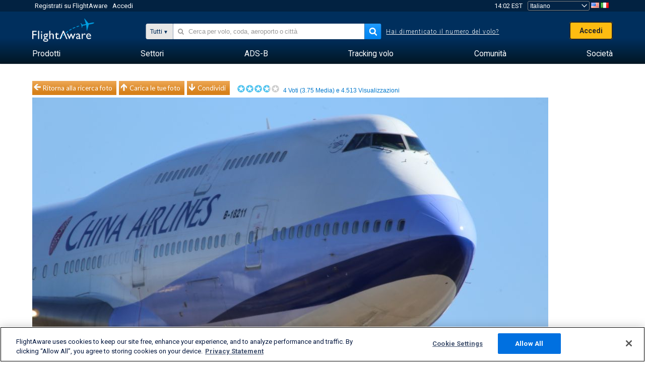

--- FILE ---
content_type: application/javascript; charset=utf-8
request_url: https://fundingchoicesmessages.google.com/f/AGSKWxXp8Lb4QJ9ZHYJuv4o1hsjmo5sKLYAR5KZBkmEVwuKb_ENta0_y7SD_fGd5sp_FhrqfU4fYiU4wJcyB2CrnFqsGarD_rBzmVrmDsqWamoFbRmay2x7eTM0Be2jURTAz1geMfF738gNqM2kiHJmbp-jjumiaMoY0iT01xV-siFev_544ehR_dYEjqkOQ/_/downads.&video_ads_/ad_view_/adspi./adtextmpu2.
body_size: -1291
content:
window['45efc1a7-408b-4d58-9eb1-3e0bf8c941bf'] = true;

--- FILE ---
content_type: text/plain;charset=UTF-8
request_url: https://c.pub.network/v2/c
body_size: -264
content:
2186f43a-aa2c-447a-b04f-0004b301ccb9

--- FILE ---
content_type: application/javascript; charset=utf-8
request_url: https://fundingchoicesmessages.google.com/f/AGSKWxXbqXvBvSiRJgUsuDS3xAJyQj4N90sfwNzGLULswbbxxb-kw1HsvipATapVyMdD_ckojsCmIfOUe68n7ctbAMd3bMxTLkX3XWxdwK4B1yviIozb2p19MPtuGWdjTTiMd2tGKjYTSg==?fccs=W251bGwsbnVsbCxudWxsLG51bGwsbnVsbCxudWxsLFsxNzY4Njc2NTU5LDkwMDAwMDAwXSxudWxsLG51bGwsbnVsbCxbbnVsbCxbNyw2XSxudWxsLG51bGwsbnVsbCxudWxsLG51bGwsbnVsbCxudWxsLG51bGwsbnVsbCwzXSwiaHR0cHM6Ly9pdC5mbGlnaHRhd2FyZS5jb20vcGhvdG9zL3ZpZXcvMTk5Njc4LWE1N2RlNTQzZWQ0YWQwNTRmYzU3MTMyZDI5YjM5MjNmYjMxOWM2M2MvYWlyY3JhZnQvQjE4MjExL3NvcnQvdm90ZXMvcGFnZS8xIixudWxsLFtbOCwiTTlsa3pVYVpEc2ciXSxbOSwiZW4tVVMiXSxbMTYsIlsxLDEsMV0iXSxbMTksIjIiXSxbMTcsIlswXSJdLFsyNCwiIl0sWzI5LCJmYWxzZSJdXV0
body_size: 118
content:
if (typeof __googlefc.fcKernelManager.run === 'function') {"use strict";this.default_ContributorServingResponseClientJs=this.default_ContributorServingResponseClientJs||{};(function(_){var window=this;
try{
var np=function(a){this.A=_.t(a)};_.u(np,_.J);var op=function(a){this.A=_.t(a)};_.u(op,_.J);op.prototype.getWhitelistStatus=function(){return _.F(this,2)};var pp=function(a){this.A=_.t(a)};_.u(pp,_.J);var qp=_.Zc(pp),rp=function(a,b,c){this.B=a;this.j=_.A(b,np,1);this.l=_.A(b,_.Nk,3);this.F=_.A(b,op,4);a=this.B.location.hostname;this.D=_.Dg(this.j,2)&&_.O(this.j,2)!==""?_.O(this.j,2):a;a=new _.Og(_.Ok(this.l));this.C=new _.bh(_.q.document,this.D,a);this.console=null;this.o=new _.jp(this.B,c,a)};
rp.prototype.run=function(){if(_.O(this.j,3)){var a=this.C,b=_.O(this.j,3),c=_.dh(a),d=new _.Ug;b=_.fg(d,1,b);c=_.C(c,1,b);_.hh(a,c)}else _.eh(this.C,"FCNEC");_.lp(this.o,_.A(this.l,_.Ae,1),this.l.getDefaultConsentRevocationText(),this.l.getDefaultConsentRevocationCloseText(),this.l.getDefaultConsentRevocationAttestationText(),this.D);_.mp(this.o,_.F(this.F,1),this.F.getWhitelistStatus());var e;a=(e=this.B.googlefc)==null?void 0:e.__executeManualDeployment;a!==void 0&&typeof a==="function"&&_.Qo(this.o.G,
"manualDeploymentApi")};var sp=function(){};sp.prototype.run=function(a,b,c){var d;return _.v(function(e){d=qp(b);(new rp(a,d,c)).run();return e.return({})})};_.Rk(7,new sp);
}catch(e){_._DumpException(e)}
}).call(this,this.default_ContributorServingResponseClientJs);
// Google Inc.

//# sourceURL=/_/mss/boq-content-ads-contributor/_/js/k=boq-content-ads-contributor.ContributorServingResponseClientJs.en_US.M9lkzUaZDsg.es5.O/d=1/exm=ad_blocking_detection_executable,kernel_loader,loader_js_executable/ed=1/rs=AJlcJMzanTQvnnVdXXtZinnKRQ21NfsPog/m=cookie_refresh_executable
__googlefc.fcKernelManager.run('\x5b\x5b\x5b7,\x22\x5b\x5bnull,\\\x22flightaware.com\\\x22,\\\x22AKsRol-n6AiSbDHnOrpXgDpefMibDEL4b3ilFLXU0hcxeJ0uORmVr2dALlXgQ82XQ3NtyXZX1_z3hPnx-Q8cqA20N31q994iI5sjbOZ3n551VoCuf9Ht799ivFxgi_u3vBTMIkStjfhgmQFBN4yqJQMG8hqAEPW8UA\\\\u003d\\\\u003d\\\x22\x5d,null,\x5b\x5bnull,null,null,\\\x22https:\/\/fundingchoicesmessages.google.com\/f\/AGSKWxX7hDtqQtURVty5ajJ4dfV1sOwkrhctsDfKy9rrULT7w0W4_-xGbovC9rl9UEYdIyVLRMBAdewU4nzU6oBJFypRypdP14O8Ykr423rFAkHwUdm6fdYNn7GPuaG3W1mcptvhZpvcQQ\\\\u003d\\\\u003d\\\x22\x5d,null,null,\x5bnull,null,null,\\\x22https:\/\/fundingchoicesmessages.google.com\/el\/AGSKWxXzCJVLYEt1WC49CAvZaPCvthHYIQ1nOLRkrMy21j2oy8VGtDn9GZpyphEccF5RqTsr9MKNXAqwERUWuEpGUS6YhtoUhl1u_0SgAKQcxDFYe8FfkN7Sp7qe7NSkOj9UAyDM_kz6vg\\\\u003d\\\\u003d\\\x22\x5d,null,\x5bnull,\x5b7,6\x5d,null,null,null,null,null,null,null,null,null,3\x5d\x5d,\x5b2,1\x5d\x5d\x22\x5d\x5d,\x5bnull,null,null,\x22https:\/\/fundingchoicesmessages.google.com\/f\/AGSKWxX-rLvm6gQKWoRVfgoez79Of4KvbMtxNExZSLzV1Bb_dGQW6DUUExaLyoppuRvQt2d6GS0O6_DRUkfHupC7AOtk6FwSI2XBbssQiS-q9_BVjhIYwxTqqvSey5eAyf_J5hIrpO963g\\u003d\\u003d\x22\x5d\x5d');}

--- FILE ---
content_type: text/plain;charset=UTF-8
request_url: https://c.pub.network/v2/c
body_size: -113
content:
adcc3368-be1a-417c-8bfb-978be6fdd745